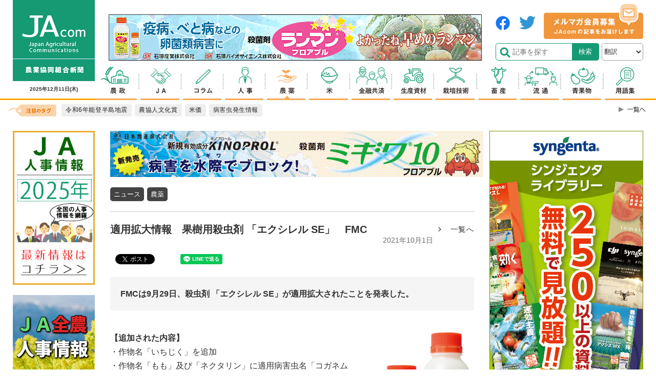

--- FILE ---
content_type: text/html; charset=utf-8
request_url: https://www.google.com/recaptcha/api2/aframe
body_size: 183
content:
<!DOCTYPE HTML><html><head><meta http-equiv="content-type" content="text/html; charset=UTF-8"></head><body><script nonce="NdOe-MFPZQL2hYi7tp6Hpg">/** Anti-fraud and anti-abuse applications only. See google.com/recaptcha */ try{var clients={'sodar':'https://pagead2.googlesyndication.com/pagead/sodar?'};window.addEventListener("message",function(a){try{if(a.source===window.parent){var b=JSON.parse(a.data);var c=clients[b['id']];if(c){var d=document.createElement('img');d.src=c+b['params']+'&rc='+(localStorage.getItem("rc::a")?sessionStorage.getItem("rc::b"):"");window.document.body.appendChild(d);sessionStorage.setItem("rc::e",parseInt(sessionStorage.getItem("rc::e")||0)+1);localStorage.setItem("rc::h",'1765396473706');}}}catch(b){}});window.parent.postMessage("_grecaptcha_ready", "*");}catch(b){}</script></body></html>

--- FILE ---
content_type: application/javascript
request_url: https://www.jacom.or.jp/js/scripts.js?240114
body_size: 3140
content:
$(function(){

  // ヘッダー横スクロール  
  $(window).on("scroll", function(){
  	$("#header").css("left", -$(window).scrollLeft());
  });

  //ハンバーガーメニューボタン
  $('#hum-btn').on('click', function(){
  $('#hum-btn-icon').not(':animated').toggleClass('close');
  $('.hum-txt').not('.animated').toggleClass('close');
  $('.overlay').not(':animated').toggleClass('side');
  $('#drawer').not(':animated').toggleClass('side');
  return false;
  });

  //サーチボタン
  $('#searchBtn').on('click', function(){
  $(this).not(':animated').toggleClass('click');
  $('#searchBtn__body').children('ul').slideToggle();
  return false;
  });
  $('#searchBtnPC').on('click', function(){
  $(this).not(':animated').toggleClass('click');
  $('#searchBtnPC__body').children('ul').slideToggle();
  return false;
  });

  // トップへ戻るボタン
  var topBtn = $('#topBtn');
  topBtn.hide();
  $(window).scroll(function(){
    if($(this).scrollTop()>200){
      topBtn.fadeIn();
    }else{
      topBtn.fadeOut();
    }
    scrollHeight = $(document).height();
    scrollPosition = $(window).height() + $(window).scrollTop();
    footerHeight = $("footer").innerHeight();
    if ( scrollHeight - scrollPosition <= footerHeight ) {
      topBtn.css({
        "position":"absolute",
        "bottom": footerHeight - 20
      });
    } else {
      topBtn.css({
        "position":"fixed",
        "bottom": "20px"
      });
    }
  });
  topBtn.on('click', function(){
    $('html, body').stop().animate({scrollTop:0}, 500);
    return false;
  });

  //newマーク
  var distance = 1 * 86400000; // 1日間のミリ秒数で求める
  var today = new Date(); // 現在の年月日のDateオブジェクトを生成
  var baseTime = today.getTime(); // 現在の年月日のミリ秒数を求める
  $('.news .itemNewsList__title .itemNewsList__date').each(function() {
      var textVal = $(this).text(); // 記述された年月日を取得
      var dateArr = textVal.split(/[年月日]/); // 年月日に分けて配列に入れる
      // var dateArr = textVal.split('.'); // 年月日に分けて配列に入れる
      var entryDay = new Date(dateArr[0], dateArr[1]-1, dateArr[2]); // 記述された年月日のDateオブジェクトを生成
      var entryTime = entryDay.getTime(); // ミリ秒数を求める
      var dist = baseTime - entryTime; // 現在の年月日（ミリ秒数）との差分
      // 1日経っていなければNEWマークを付ける
      if(dist <= distance) {
          $(this).parent().parent().siblings('.itemNewsList__img').addClass('new');
      }
  });

  // タブパネル
  $('.glossaryTab li').click(function() {
    var index = $('.glossaryTab li').index(this);
    $('.glossaryTab li').removeClass('active');
    $(this).addClass('active');
    $('.glossaryTabArea div.glossaryTabPanel').removeClass('show').eq(index).addClass('show');
    return false;
  });
  $('.glossaryTab11 li').click(function() {
    var index = $('.glossaryTab11 li').index(this);
    $('.glossaryTab11 li').removeClass('active');
    $(this).addClass('active');
    $('#glossaryTab11 div.glossaryTab11Panel').removeClass('show').eq(index).addClass('show');
    return false;
  });

  //アコーディオン
  $('.toggle').on('click', function(){
    $(this).next('.monthlyBox__body').slideToggle();
    $(this).next('.yearBox__body').slideToggle();
    // $(this).next('.searchMore__area').slideToggle();
    $(this).find('span').toggleClass('close');
    return false;
  });

  //自動で高さ揃える
  $('.productList__item2__right').matchHeight();
  $('.themeWrap .fixItem').matchHeight();
  $('.tagsList__item > .fixItem').matchHeight();
  $('.pickUpItem > a > .fixItem').matchHeight();
  $('.newsList__item > a > .fixItem').matchHeight();

  //ヘッダー固定
  var height = $("header").height();
  if ( height > 174 ){
    $('.l-main').css("padding-top", height + 20);
  }

  //スクロールしたらヘッダーが小さくなる
  var startPos = 0;
  var winScrollTop = 0;
  $(window).on('scroll', function(){
    winScrollTop = $(this).scrollTop();
    if(winScrollTop >= 150) {
        $('header').addClass('hide');
        $('.scrollheader').addClass('fixed');
    } else {
      $('header').removeClass('hide');
      $('.scrollheader').removeClass('fixed');
    }
    startPos = winScrollTop;
  });

 //スクロールしたら動画自動再生
  $(window).scroll(function (){
      $(".movieClip > iframe[src*='www.youtube.com']").each(function(){
          var imgPos = $(this).offset().top;
          var scroll = $(window).scrollTop();
          var windowHeight = $(window).height();
          if (scroll > (imgPos - windowHeight + 200) && this.src.indexOf('autoplay=')<=0){
              var palam = [], hash;
              var t = this.src.slice(this.src.indexOf('?') + 1).split('&');
              for(var i = 0; i < t.length; i++) {
                  hash = t[i].split('=');
                  palam[hash[0]] = hash[1];
              }
              palam['autoplay']=1;
              var url = this.src.substring( 0, this.src.indexOf('?')+1 );
              for (var key in palam) {
                  url = url + key + '=' + palam[key] + '&';
              }
              this.src = url;
          }
      });
  });

  //スクロールしたら動画自動再生
   $('.video').on('inview', function(event, isInView) {
     $(this).trigger(isInView ? 'play' : 'pause');
   });

   //current
   // $('.gNavSp__inner li a').each(function(){
   //     var $href = $(this).attr('href');
   //     if(location.href.match($href)) {
   //         $(this).parent().addClass('current01');
   //     } else {
   //         $(this).parent().removeClass('current01');
   //     }
   // });

   //スマホ　ナビポジション
  var a = $('#a').position();
  var b = $('#b').position();
  var c = $('#c').position();
  var d = $('#d').position();
  var e = $('#e').position();
  var f = $('#f').position();
  var g = $('#g').position();
  var h = $('#h').position();
  var i = $('#i').position();
  var j = $('#j').position();
  var k = $('#k').position();
  var l = $('#l').position();
  var m = $('#m').position();

  var a_w = $('#a').width();
  var b_w = $('#b').width();
  var c_w = $('#c').width();
  var d_w = $('#d').width();
  var e_w = $('#e').width();
  var f_w = $('#f').width();
  var g_w = $('#g').width();
  var h_w = $('#h').width();
  var i_w = $('#i').width();
  var j_w = $('#j').width();
  var k_w = $('#k').width();
  var l_w = $('#l').width();
  var m_w = $('#m').width();

  var w_w = $(window).width();

  var aaa = [
    pageA = {
      'pos':a.left - 67,
      'path': '/nousei'
    },
    pageB = {
      'pos':b.left - 118,
      'path': '/noukyo'
    },
    pageC = {
      'pos':c.left - (w_w - c_w) / 2,
      'path': '/column'
    },
    pageD = {
      'pos':d.left - (w_w - d_w) / 2,
      'path': '/jinji'
    },
    pageE = {
      'pos':e.left - (w_w - e_w) / 2,
      'path': '/nouyaku'
    },
    pageF = {
      'pos':f.left - (w_w - f_w) / 2,
      'path': '/kome'
    },
    pageG = {
      'pos':g.left - (w_w - g_w) / 2,
      'path': '/kinyu'
    },
    pageH = {
      'pos':h.left - (w_w - h_w) / 2,
      'path': '/shizai'
    },
    pageI = {
      'pos':i.left - (w_w - i_w) / 2,
      'path': '/saibai'
    },
    pageJ = {
      'pos':j.left - (w_w - j_w) / 2,
      'path': '/niku'
    },
    pageK = {
      'pos':k.left,
      'path': '/ryutsu'
    },
    pageL = {
      'pos':l.left,
      'path': '/yasai'
    },
    pageM = {
      'pos':m.left,
      'path': '/glossary'
    }
  ]

  for(var i =0; i<aaa.length;i++){
    var xxxx = (location.pathname).indexOf(aaa[i].path);
    if(xxxx !== -1){
      var link = aaa[i];
        $('.gNavSp__inner').scrollLeft(link.pos);
      }
  };

// スマホ時文字数制限
  if (window.matchMedia && window.matchMedia('(max-device-width: 767px)').matches) {
    //文字数制限
    var $setElm = $('.newsListTitle');
    var cutFigure = '36';
    var afterTxt = '…';
    $setElm.each(function(){
      var textLength = $(this).text().length;
      var textTrim = $(this).text().substr(0,(cutFigure));

      if(cutFigure < textLength) {
        $(this).html(textTrim + afterTxt).css({visibility: 'visible'});
      }else if(cutFigure >= textLength) {
        $(this).css({visibility: 'visible'});
      }
    });
   } else {
    return false;
  }

});


$(function(){
  var langSelect = $('.translang');
  langSelect.on('change', function(e){

   var transLangUrl = "https://translate.google.com/translate?sl=ja&tl=" + $(this).val() +  "&u=" + encodeURIComponent('https://www.jacom.or.jp');

  if($(this).val() === "ja"){
    var currentPage = location.pathname; 
		location.href = "https://www.jacom.or.jp" + currentPage;
    }else{
        var currentPage = location.pathname; 
        location.href = transLangUrl + currentPage;
    }

  });

});



--- FILE ---
content_type: application/javascript
request_url: https://www.jacom.or.jp/js/getpost.js?240114
body_size: 1561
content:
$(function(){
  $('#newsMore').on('click', function(event){
    event.preventDefault();
    var nowkey = Date.now();
    var newsfile = "/latestnews.json?" + nowkey;
    var moreoffset;

    if($('#newsLists').hasClass('more0')){
      moreoffset = 0;
      $('#newsLists').removeClass('more0');
      $('#newsLists').addClass('more1');
    }else if($('#newsLists').hasClass('more1')){
      moreoffset = 10;
      $('#newsLists').removeClass('more1');
      $('#newsLists').addClass('more2');
    }else if($('#newsLists').hasClass('more2')){
      moreoffset = 20;
      $('#newsLists').removeClass('more2');
      $('#newsLists').addClass('more3');
    }else if($('#newsLists').hasClass('more3')){
      moreoffset = 30;
      $('#newsLists').removeClass('more3');
      $('#newsLists').addClass('more4');
    }else if($('#newsLists').hasClass('more4')){
      moreoffset = 40;
      $('#newsLists').removeClass('more4');
      $('#newsLists').addClass('more5');
      $('#newsMore__btn').html('<a href="https://www.jacom.or.jp/news_4.php" id="newsMore">一覧ページへ</a>');
    }

    var displaycnt = moreoffset + 10;

    $.getJSON(newsfile,function(data){
      var newsList = data;
      if(displaycnt <= 50){
        for(var i = moreoffset; i<displaycnt;i++){
          var colNum = "";
          var entryBlogId = Number(newsList[i].blogid);
          var currentScrollTop = document.documentElement.scrollTop;

          if(newsList[i].imgsize =="3カラム"){
            colNum = "col3";
          }else if(newsList[i].imgsize =="2カラム"){
            colNum = "col2";
          }else if(newsList[i].imgsize =="1カラム(大)"){
            colNum = "col1";
          }else if(newsList[i].imgsize =="1カラム(小)"){
            colNum = "col1s";
          }else{
            colNum = "col2";
          }

          if(entryBlogId == 3){
            catDummy = 'https://www.jacom.or.jp/siteset/images/sub_img06.jpg';
          }else if(entryBlogId == 4){
            catDummy = 'https://www.jacom.or.jp/siteset/images/sub_img01.jpg';
          }else if(entryBlogId == 5){
            catDummy = 'https://www.jacom.or.jp/siteset/images/sub_img12.jpg';
          }else if(entryBlogId == 6){
            catDummy = 'https://www.jacom.or.jp/siteset/images/sub_img10.jpg';
          }else if(entryBlogId == 7){
            catDummy = 'https://www.jacom.or.jp/siteset/images/sub_img14.jpg';
          }else if(entryBlogId == 8){
            catDummy = 'https://www.jacom.or.jp/siteset/images/sub_img02.jpg';
          }else if(entryBlogId == 9){
            catDummy = 'https://www.jacom.or.jp/siteset/images/sub_img07_1.jpg';
          }else if(entryBlogId == 10){
            catDummy = 'https://www.jacom.or.jp/siteset/images/sub_img03.jpg';
          }else if(entryBlogId == 11){
            catDummy = 'https://www.jacom.or.jp/siteset/images/sub_img09.jpg';
          }else if(entryBlogId == 12){
            catDummy = 'https://www.jacom.or.jp/siteset/images/sub_img05.jpg';
          }else if(entryBlogId == 13){
            catDummy = 'https://www.jacom.or.jp/siteset/images/sub_img15.jpg';
          }else if(entryBlogId == 14){
            catDummy = 'https://www.jacom.or.jp/siteset/images/sub_img04.jpg';
          }else{
            catDummy = 'https://www.jacom.or.jp/siteset/images/sub_img08.jpg';
          }

          if(newsList[i].movie.clip != ""){
            var itemURL = newsList[i].movie.clip;
          }else if(newsList[i].movie.ext != ""){
            var itemURL = newsList[i].movie.ext;
          }else if(newsList[i].img.imgurl != ""){
            var itemURL = newsList[i].img.imgurl;
          }else{
            var itemURL = catDummy;
          }

          var latestnewsItem = '';
          latestnewsItem += '<li class="latestNews__items ' + colNum + '">';
          if(newsList[i].extlink != ""){
            latestnewsItem += '<a href="' + newsList[i].extlink +'" target="_blank" class="itemNewsList">';
          }else{
            latestnewsItem += '<a href="' + newsList[i].permalink +'" class="itemNewsList">';
          }
          latestnewsItem += '<div class="itemNewsList__img' + newMark(newsList[i].date, 1) + '">' + getMedia(newsList[i]) + '</div>';
          latestnewsItem += '<div class="itemNewsList__body">';
          latestnewsItem += '<div class="itemNewsList__title">';
          latestnewsItem += newsList[i].title;
          latestnewsItem += '<div class="itemNewsList__date">' + newsList[i].date + '</div>';

          if(newsList[i].imgsize =="1カラム(大)"){
            latestnewsItem += '<div class="itemNewsList__desc">' + newsList[i].body +'</div>';
          }
          latestnewsItem += '</div>';
          latestnewsItem += '</div>';
          latestnewsItem += '</a>';
          latestnewsItem += '</li>';
          $('#newsLists').append(latestnewsItem);
          document.documentElement.scrollTop = currentScrollTop;
          
          // var latestnewsItem = '';
          // latestnewsItem += '<li class="newsBlock__' + colNum + newMark(newsList[i].date, 1) + '">';
          // if(newsList[i].extlink != ""){
          //   latestnewsItem += '<a href="' + newsList[i].extlink +'" target="_blank">';
          // }else{
          //   latestnewsItem += '<a href="' + newsList[i].permalink +'">';
          // }
          // latestnewsItem += getMedia(newsList[i]);
          // latestnewsItem += '<div class="newsTitle">';
          // latestnewsItem += newsList[i].title;
          // latestnewsItem += '<span>'+ newsList[i].date +'</span>';
          // latestnewsItem += '</div>';
          // if(newsList[i].imgsize =="1カラム(大)"){
          //   latestnewsItem += '<div class="newsBody">' + newsList[i].body +'</div>';
          // }
          // latestnewsItem += '</a>';
          // latestnewsItem += '</li>';
          // $('#newsLists').append(latestnewsItem);
          // document.documentElement.scrollTop = currentScrollTop;
        }
      }

      function newMark(entrydate, displayday){
          var t_today = new Date();
          var t_time = t_today.getTime();
          var e_date = entrydate;
          e_date = e_date.replace("年", ".").replace("月", ".").replace("日", "");
          var e_day  = new Date(e_date);
          var e_time = e_day.getTime();
          var e_diff = t_time - e_time;
          var e_result = e_diff - (displayday * 86400000);
          var newMark = "";
          if(e_result <= 0){
            newMark = " new";
          }else{
            newMark = "";
          }
          return newMark;
      }

      function getMedia(newsItem){
        var result = '';

        if(newsItem.movie.clip != ""){
          result += '<div class="newsImg">';
          result += '<div class="movieClip">';
          result += '<video autoplay muted ><source src="' + newsItem.movie.clip +'" type="video/mp4"></video>';
          result += '</div>';
          result += '</div>';
        }else if(newsItem.movie.ext != ""){
          result += '<div class="newsImg">';
          result += '<div class="movieClip">';
          result += newsItem.movie.ext;
          result += '</div>';
          result += '</div>';
        }else{
          result += '<div class="newsImg">';
          result += '<img src="'+ itemURL +'" alt="' + newsList[i].img.imgLabel +'">';
          result += '</div>';
        }

        return result;
      }
    });
  })
});